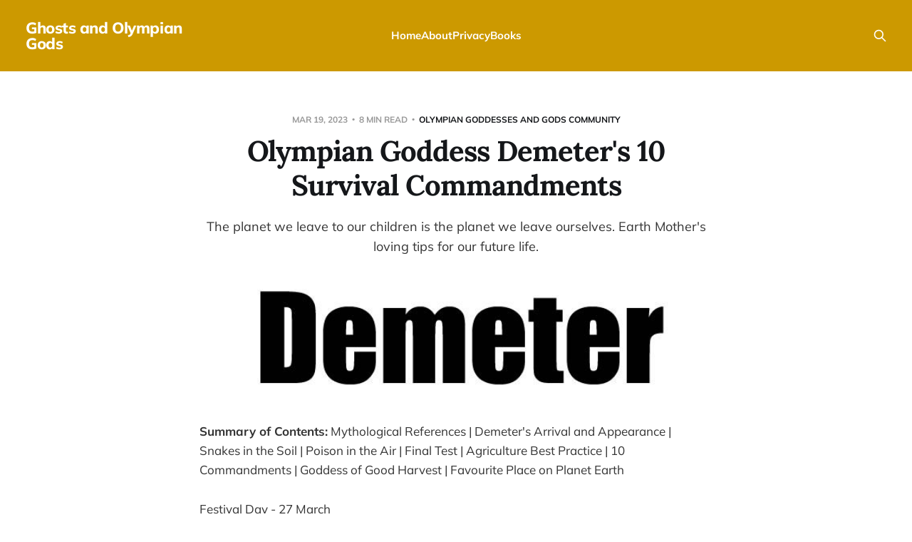

--- FILE ---
content_type: text/html; charset=utf-8
request_url: https://www.ghostsandolympiangods.com/olympian-goddess-demeter-mother-deity-of-planet-earth/
body_size: 11179
content:
<!DOCTYPE html>
<html lang="en">

<head>
    <meta charset="utf-8">
    <meta name="viewport" content="width=device-width, initial-scale=1">
    <title>Olympian Goddess Demeter, Mother nature&#x27;s Guide to Survival</title>

    <link rel="stylesheet" href="https://www.ghostsandolympiangods.com/assets/built/screen.css?v=68f2e62aed">

    <meta name="description" content="Patron deity of the Harvest, Olympian Goddess Demeter, Mother nature offers survival tips for your future life on her planet.">
    <link rel="canonical" href="https://www.ghostsandolympiangods.com/olympian-goddess-demeter-mother-deity-of-planet-earth/">
    <meta name="referrer" content="no-referrer-when-downgrade">
    
    <meta property="og:site_name" content="Ghosts and Olympian Gods">
    <meta property="og:type" content="article">
    <meta property="og:title" content="Olympian Goddess Demeter, Mother nature&#x27;s Guide to Survival">
    <meta property="og:description" content="The planet we leave to our children is the planet we leave ourselves. Earth Mother&#x27;s loving tips for our future life.">
    <meta property="og:url" content="https://www.ghostsandolympiangods.com/olympian-goddess-demeter-mother-deity-of-planet-earth/">
    <meta property="og:image" content="https://www.ghostsandolympiangods.com/content/images/2023/03/demetertitle.jpg">
    <meta property="article:published_time" content="2023-03-19T16:57:05.000Z">
    <meta property="article:modified_time" content="2023-12-01T14:22:38.000Z">
    <meta property="article:tag" content="Olympian Goddesses and Gods Community">
    
    <meta property="article:publisher" content="https://www.facebook.com/ghost">
    <meta name="twitter:card" content="summary_large_image">
    <meta name="twitter:title" content="Olympian Goddess Demeter, Mother nature&#x27;s Guide to Survival">
    <meta name="twitter:description" content="The planet we leave to our children is the planet we leave ourselves. Earth Mother&#x27;s loving tips for our future life.">
    <meta name="twitter:url" content="https://www.ghostsandolympiangods.com/olympian-goddess-demeter-mother-deity-of-planet-earth/">
    <meta name="twitter:image" content="https://www.ghostsandolympiangods.com/content/images/2023/03/demetertitle.jpg">
    <meta name="twitter:label1" content="Written by">
    <meta name="twitter:data1" content="Nick Hammond and Margo Williams">
    <meta name="twitter:label2" content="Filed under">
    <meta name="twitter:data2" content="Olympian Goddesses and Gods Community">
    <meta name="twitter:site" content="@ghost">
    <meta property="og:image:width" content="640">
    <meta property="og:image:height" content="126">
    
    <script type="application/ld+json">
{
    "@context": "https://schema.org",
    "@type": "Article",
    "publisher": {
        "@type": "Organization",
        "name": "Ghosts and Olympian Gods",
        "url": "https://www.ghostsandolympiangods.com/",
        "logo": {
            "@type": "ImageObject",
            "url": "https://www.ghostsandolympiangods.com/favicon.ico",
            "width": 48,
            "height": 48
        }
    },
    "author": {
        "@type": "Person",
        "name": "Nick Hammond and Margo Williams",
        "image": {
            "@type": "ImageObject",
            "url": "https://www.ghostsandolympiangods.com/content/images/2023/01/nckandmargocropped200px72.jpg",
            "width": 153,
            "height": 154
        },
        "url": "https://www.ghostsandolympiangods.com/author/n/",
        "sameAs": []
    },
    "headline": "Olympian Goddess Demeter, Mother nature&#x27;s Guide to Survival",
    "url": "https://www.ghostsandolympiangods.com/olympian-goddess-demeter-mother-deity-of-planet-earth/",
    "datePublished": "2023-03-19T16:57:05.000Z",
    "dateModified": "2023-12-01T14:22:38.000Z",
    "image": {
        "@type": "ImageObject",
        "url": "https://www.ghostsandolympiangods.com/content/images/2023/03/demetertitle.jpg",
        "width": 640,
        "height": 126
    },
    "keywords": "Olympian Goddesses and Gods Community",
    "description": "The planet we leave to our children is the planet we leave ourselves. Earth Mother&#x27;s loving tips for our future life.",
    "mainEntityOfPage": "https://www.ghostsandolympiangods.com/olympian-goddess-demeter-mother-deity-of-planet-earth/"
}
    </script>

    <meta name="generator" content="Ghost 6.13">
    <link rel="alternate" type="application/rss+xml" title="Ghosts and Olympian Gods" href="https://www.ghostsandolympiangods.com/rss/">
    
    <script defer src="https://cdn.jsdelivr.net/ghost/sodo-search@~1.8/umd/sodo-search.min.js" data-key="0148aec4e24e092a1005245086" data-styles="https://cdn.jsdelivr.net/ghost/sodo-search@~1.8/umd/main.css" data-sodo-search="https://ghosts-and-olympians.ghost.io/" data-locale="en" crossorigin="anonymous"></script>
    
    <link href="https://www.ghostsandolympiangods.com/webmentions/receive/" rel="webmention">
    <script defer src="/public/cards.min.js?v=68f2e62aed"></script><style>:root {--ghost-accent-color: #cc9900;}</style>
    <link rel="stylesheet" type="text/css" href="/public/cards.min.css?v=68f2e62aed">
</head>

<body class="post-template tag-olympian-goddesses-and-gods-community is-head-left-logo has-serif-title is-head-brand">
<div class="site">

    <header id="gh-head" class="gh-head gh-outer">
        <div class="gh-head-inner">
            <div class="gh-head-brand">
                <div class="gh-head-brand-wrapper">
                    <a class="gh-head-logo" href="https://www.ghostsandolympiangods.com">
                            Ghosts and Olympian Gods
                    </a>
                </div>
                <button class="gh-search gh-icon-btn" aria-label="Search this site" data-ghost-search><svg xmlns="http://www.w3.org/2000/svg" fill="none" viewBox="0 0 24 24" stroke="currentColor" stroke-width="2" width="20" height="20"><path stroke-linecap="round" stroke-linejoin="round" d="M21 21l-6-6m2-5a7 7 0 11-14 0 7 7 0 0114 0z"></path></svg></button>
                <button class="gh-burger"></button>
            </div>

            <nav class="gh-head-menu">
                <ul class="nav">
    <li class="nav-home"><a href="https://www.ghostsandolympiangods.com/">Home</a></li>
    <li class="nav-about"><a href="https://www.ghostsandolympiangods.com/about-the-authors/">About</a></li>
    <li class="nav-privacy"><a href="https://www.ghostsandolympiangods.com/privacy/">Privacy</a></li>
    <li class="nav-books"><a href="https://www.ghostsandolympiangods.com/books/">Books</a></li>
</ul>

            </nav>

            <div class="gh-head-actions">
                        <button class="gh-search gh-icon-btn" aria-label="Search this site" data-ghost-search><svg xmlns="http://www.w3.org/2000/svg" fill="none" viewBox="0 0 24 24" stroke="currentColor" stroke-width="2" width="20" height="20"><path stroke-linecap="round" stroke-linejoin="round" d="M21 21l-6-6m2-5a7 7 0 11-14 0 7 7 0 0114 0z"></path></svg></button>
            </div>
        </div>
    </header>


    <div class="site-content">
        
<main class="site-main">

        <article class="single post tag-olympian-goddesses-and-gods-community">

        <header class="single-header gh-canvas">
            <div class="single-meta">
                <span class="single-meta-item single-meta-date">
                    <time datetime="2023-03-19">
                        Mar 19, 2023
                    </time>
                </span>
                <span class="single-meta-item single-meta-length">
                    8 min read
                </span>
                    <span class="single-meta-item single-meta-tag">
                        <a class="post-tag post-tag-olympian-goddesses-and-gods-community" href="/tag/olympian-goddesses-and-gods-community/">Olympian Goddesses and Gods Community</a>
                    </span>
            </div>

            <h1 class="single-title">Olympian Goddess Demeter&#x27;s 10 Survival Commandments</h1>

                <div class="single-excerpt">
                    The planet we leave to our children is the planet we leave ourselves. Earth Mother&#x27;s loving tips for our future life.
                </div>

            <div class="author-name" style="display: none;"><a href="/author/n/">Nick Hammond and Margo Williams</a></div>

                <figure class="single-media kg-width-narrow">
                    <img srcset="/content/images/size/w400/2023/03/demetertitle.jpg 400w,
/content/images/size/w750/2023/03/demetertitle.jpg 750w,
/content/images/size/w960/2023/03/demetertitle.jpg 960w,
/content/images/size/w1140/2023/03/demetertitle.jpg 1140w" sizes="(min-width: 1023px) 920px, calc(90vw)" src="/content/images/size/w960/2023/03/demetertitle.jpg" alt="Title Text Demeter">
                </figure>
        </header>

    <div class="single-content gh-content gh-canvas">
        <p><strong>Summary of Contents:</strong> Mythological References | Demeter's Arrival and Appearance | Snakes in the Soil | Poison in the Air | Final Test | Agriculture Best Practice | 10 Commandments | Goddess of Good Harvest | Favourite Place on Planet Earth</p><p>Festival Day - 27 March</p><h3 id="olympian-goddess-demeter-mythological-references">Olympian Goddess Demeter Mythological References</h3><p>Gaea, or Gaia is the name given to the goddess of planet earth; the creator born from Chaos, sister of Night, Eros and Erebus. After the fall and restoration of the Titans, she is silent, absent from the creation story; her responsibilities redistributed to other goddesses, notably Demeter and Rhea. </p><p>In Hesiod’s creation story in <a href="https://en.wikipedia.org/wiki/Theogony?ref=ghostsandolympiangods.com">Theogony </a>Demeter is listed as grand-daughter of Gaea; sibling of Zeus and Hera, saved from Cronus by Metis’ timely tonic. Her part in humanity’s origin story is the gift of agriculture. A gift that might belong to Gaea.</p><p><a href="https://en.wikipedia.org/wiki/Demeter?ref=ghostsandolympiangods.com">Goddess Demeter Mythological References</a></p><div class="kg-card kg-toggle-card" data-kg-toggle-state="close">
            <div class="kg-toggle-heading">
                <h4 class="kg-toggle-heading-text"><span style="white-space: pre-wrap;">Goddesses, Gods and You</span></h4>
                <button class="kg-toggle-card-icon" aria-label="Expand toggle to read content">
                    <svg id="Regular" xmlns="http://www.w3.org/2000/svg" viewBox="0 0 24 24">
                        <path class="cls-1" d="M23.25,7.311,12.53,18.03a.749.749,0,0,1-1.06,0L.75,7.311"></path>
                    </svg>
                </button>
            </div>
            <div class="kg-toggle-content"><p><b><strong style="white-space: pre-wrap;">What kind of Heaven do you expect</strong></b><span style="white-space: pre-wrap;">. Soft fluffy paradise of eternity, or oblivion of nothingness? Out-of-body survival expert Margo Williams discovered a surprisingly simple system of management and afterlife recycling.</span></p><p><span style="white-space: pre-wrap;">There </span><i><em class="italic" style="white-space: pre-wrap;">are</em></i><span style="white-space: pre-wrap;"> many goddesses and gods in the community. Speaking their name aloud evidently sends a signal; creates a link to wherever they are at any given moment. If it works for you as it worked for Margo, and they respond, be respectful but be yourself. Honesty and thoughtfulness are appreciated.</span></p><p><span style="white-space: pre-wrap;">Sacrifice nothing but your time. Most of them seemed approachable and appreciated being remembered.</span></p><p><span style="white-space: pre-wrap;">The ancient temples that still can be found in some places, although mostly broken, are huge monumental structures; impressive sacred spaces, their scale designed to impress, to be worthy of divine visitation. </span></p><p><span style="white-space: pre-wrap;">However, it is not the size and splendour of any sacred space but the sincerity of the person seeking contact.</span></p></div>
        </div><figure class="kg-card kg-image-card kg-card-hascaption"><img src="https://www.ghostsandolympiangods.com/content/images/2023/03/image-20.png" class="kg-image" alt="Photo image of Margo Williams in Africa" loading="lazy" width="200" height="269"><figcaption><span style="white-space: pre-wrap;">Margo Williams in Africa</span></figcaption></figure><blockquote>"Is Demeter the patron goddess of our home planet earth. Or Gaea?" Nick Hammond asked out-of-body survivalist Margo Williams.</blockquote><h3 id="demeters-arrival-and-appearance">Demeter's Arrival and Appearance</h3><p>"<strong>We didn't establish direct contact with Gaea</strong>, but Demeter made the connection. Her first response to our invitation was not a visitation, but a summons. </p><p>I was transported into a field of wheat; ripe and golden, ready for harvest. A gentle breeze rippled through the crop; flecks of red poppy bloomed in the gold. </p><p>Someone watched me; a figure in white stood at the edge of the field. She beckoned. "I am old but ageless, so hear well," she said as I approached. Close-up, I saw her robe was cream coloured, not white. </p><p>Older than most other goddesses though not elderly; a mature female, full-figured. Soft grey-blue eyes, golden ripe-wheat colour hair. She wore a wreath.</p><p>"I have brought you here to let you know I am aware of your homage, and am grateful." She gestured. "Come closer." I stepped forward. "Through the mists of time I have been forgotten. Yet now it seems not so. Let me embrace you."</p><p>Then as weirdly as I left, I was returned.</p><h3 id="snakes-in-the-soil">Snakes in the Soil</h3><p>When next Demeter responded to our welcome, she was not so friendly. </p><p>This time she wore a veil. "I bring love for you," she said. "But an examination has to be made on your strength and bravery. Tests are given with love," she added by way of reassurance then turned and vanished through the wall, pulling me even without touching.</p><p>We arrived at the hedgerow-edge of a field of red brown soil. A heavy tractor moved parallel to the hedge spraying the ground. The machine belched fumes; oil leaked onto the soil.</p><p>Demeter had surprisingly harsh hold of my hand and pulled hard. "We shall cross this field." The soil erupted; it broke open as if alive, writhing like tangled angry snakes. I struggled to pull away from her; tried to jump back to the safety of the edge. The ground transformed from ploughed earth into angry spitting snakes; thrashing serpents reared and hissed around my feet and legs.</p><p> The tractor sprayed chemicals. The ground was a mass of angry snakes.</p><p>"See how the earth is suffering?" She said, coldly. "This is what mortals call progress."</p><p>A cloud of white powder puffed into the air by a car passing fast over a discarded half-empty sack on a nearby road. "Their crops will look healthy, but you see why?" She gestured. "This is why there are so many illnesses not known of in the past." </p><p>The tractor accelerated through the last turn and headed back toward us. "When mortals worshipped us, centuries ago, they grew flowers and crops without this; crops grew in abundance. Now crops are not as healthy." </p><p>She watched the tractor pass. "The old way is better for the earth."</p><h3 id="poison-in-the-air">Poison in the Air</h3><p>Momentarily I was returned, then just as quick, pulled away again. The season had moved on, the crop well established. We stood in the middle of the field; no snakes just sounds of birdcall and the gentle hum of bees and other insects. </p><p>Butterflies fluttered in the breeze among the crops. An engine sounded in the sky, a small aircraft appeared over the ridge; it dropped low and flew towards us. The aircraft passed overhead; it turned on another run. I couldn't move, was held firmly in position face-up into the chemical cloud spray.</p><p>"You are feeling uncomfortable?" she asked.</p><p>It stung like hell.</p><p>"That is how the earth feels. This is what poisons. It makes me sad." Demeter inspected my body for damage. "You have been well schooled to control your emotions. Apart from fear, which you still have to overcome. But you must experience how the earth feels."</p><p>She lightly touched my head, smiled for the first time. "You have shown bravery. Bless you for taking part in this. Not very pleasant, but given with love."</p><h3 id="demeters-final-test">Demeter's Final Test</h3><p>Demeter's arrival light whenever she appeared was leaf-green, colour of a new spring bud. Sadness in her expression, almost always.</p><p>"I surround you with my light and my love." She gestured. "For the next few minutes absorb my presence, and the power I give.’</p><p>The light felt like bathing in springtime; comforting as a soft warm shawl.</p><p>We arrived beside a farmstead surrounded by fields and meadows; lush woodland in the distance. Demeter led me along a farm track between two lettuce fields. One field planted with straight rows of big green healthy-looking vegetables; every leaf seemed perfect. In the opposite field sprouted more rows of lettuce though not quite so big or so green; some had nibble-damage to outer leaves. </p><p>Caterpillars and other insects munched, gorged and slithered.</p><p>Demeter turned to me. "This is where you have to make a choice," she said. "If you wish to eat a lettuce, from which field will you take one? Help yourself."</p><p>I entered the less-perfect field, found a lettuce eaten around the edge; removed a caterpillar and put it on another leaf. And so passed Demeter’s final test.</p><h3 id="agriculture-best-practice">Agriculture Best Practice</h3><p>As the weeks turned to months our encounters changed; less forced to experience as the earth felt: excruciating burning of pesticide, and the cruel pin-prick burns of acid rain on tree leaves. Instead Demeter shared information about her responsibilities.</p><p>"Nature has a way of dealing with everything. <em>I</em> see to that," she said. </p><p>Her interest is agriculture. She showed me of what she approves and what she does not, though that was never criticism in favour of more efficient methods of farming. </p><p>Invariably it was the opposite, disapproval was based on insistence of health over financial gain. Doing things quickly and efficiently didn’t necessarily mean doing things well. Pesticide is poison, she said, and said it often. She showed me the human casualties caused by harmful chemicals.</p><p>We visited farms busy with chickens running loose; fields of lush corn and wheat; bare patches in places but healthy quality. Fields of vegetables; a few holes in leaves here and there but not too many; and tomatoes, rich green leaves, juicy-looking beefy red fruit.</p><p>"You see how healthy they are? In some places this fruit is known as <em>Love Apples</em>." She laughed. She didn’t laugh often. "This is how I like to see all things growing. Not in chemicals."</p><p>She seemed especially impressed by a large farm with many acres of crops. We arrived for her inspection, and walked its fields. </p><p>"Five years ago in your time this farmer used chemicals on his land. He gave up and decided to grow his crops naturally. He now has a far healthier, bigger crop then he ever did. He loses a little to the insects which he would not have done with chemicals, but he has made up for it with the healthy crops you see." </p><p>She gestured in approval. ‘This is a wise man. This makes me happy."</p><h3 id="the-10-commandments-of-the-earth-mother">The 10 Commandments of the Earth Mother</h3><p>Demeter expressed frustration at how people with the power to change our world for the better, do not do so. Not because it costs so much to implement, more that it costs too much in lost profit. Demeter called it greed. </p><p>But for those who wish to give our world a good chance of being here and still able to support us and our children, it seemed to me that we have an ally rather than an angry patron goddess.</p><p>She drew attention to many things, some more often than others, but sufficient to identify particular areas of her concern: <strong>Cease the use of chemical pesticides and fertilizers</strong>. <em>Cut toxic factory emissions</em>. <strong>Be sensitive over civil engineering projects and housing developments because concrete smothers living earth</strong>. </p><p><em>Preserve forests and wildlife</em>. <strong>Be careful with the disposal of waste</strong>. <em>Seek alternative forms of energy: reduce use of fossil fuels</em>; not just factory but vehicle emissions too. And <strong>redesign urban community living</strong>. </p><p>Her tenth commandment was simple: “<em>Greed is not good</em>.”</p><h3 id="goddess-of-good-harvest">Goddess of Good Harvest</h3><p>Demeter wanted a world habitable for life-times to come. She is on our side, for the present at least.</p><p>We arrived on a low grass-covered ridge near a farm, in a landscape of fields; the crops harvested. Sunlight still warm on my face, air busy with birdcall, but a cool hint of autumn whispered in the wind. A small town or village nestled in a nearby valley, its church spire visible above the rooftops. Its bell clanged, then clanged again.</p><p>Demeter was aware of its message. "Souls celebrate the bringing in of the harvest." She looked at me, assessing. "It is <em>my</em> festival. It is important to me," she added. "I am known by many names. I <em>am</em> the Goddess of the Earth."</p><p>That was the only occasion Demeter ever confirmed to me her responsibility. She seemed in the mood to share information.</p><p>"There were many ceremonies for me in the old days, and fertility rites performed. This was not necessary. Now, I feel kindly disposed," she continued. "Mortals are becoming aware, and so there is hope for this planet. But more mortals must realise that they cannot pollute without dire consequences."</p><p>A cluster of sun-worshipping daisies bloomed in the grass close by; I felt an urge to make a daisy-chain but decided not to.</p><p>Demeter gestured. "Every time you touch a plant, whether to tend it or pull it out to make way for others, send forth your love to it. Love the soil. This is important. Few mortals realise everything needs love, even the ground you walk on. If it is natural," she added.</p><p>The church bell clanged.</p><h3 id="favourite-place-on-planet-earth">Favourite Place on Planet Earth</h3><p>Demeter's expression of irritation transformed into excitement. "Now I will take you to one of my favourite places."</p><p>The world turned hot as if she switched up the heat to maximum. We arrived in rain-forest; thick with vegetation, humid, damp and shining with healthy lushness. Perspiration poured from my skin.</p><p>Cool and elegant even in the intense jungle heat Demeter smiled, happier than I had ever seen her. "Few mortals penetrate this far."</p><p><em>Thank you for your company</em> on this short introduction to goddess Demeter. If you would like to know more about <strong>Margo Williams</strong>' experiences and suggestions for how to survive the hereafter, read this book. <strong>Now available from Amazon.</strong></p><figure class="kg-card kg-image-card kg-card-hascaption"><a href="https://www.amazon.co.uk/Olympian-Goddesses-Gods-Community-Hammond/dp/0957605196?ref=ghostsandolympiangods.com"><img src="https://www.ghostsandolympiangods.com/content/images/2023/03/image-6.png" class="kg-image" alt="Book cover link to purchase Olympian Goddesses and Gods Community" loading="lazy"></a><figcaption><span style="white-space: pre-wrap;">Olympian Goddesses and Gods Community now available from Amazon.co.uk</span></figcaption></figure><div class="kg-card kg-callout-card kg-callout-card-accent"><div class="kg-callout-text"></div></div>
    </div>

    <div class="gh-canvas">
    <footer class="single-footer">

        <div class="single-footer-left">
            <div class="navigation navigation-previous">
                <a class="navigation-link" href="/olympian-god-apollo/" aria-label="Previous post">
                    <span class="navigation-icon"><svg class="icon" xmlns="http://www.w3.org/2000/svg" viewBox="0 0 32 32">
    <path d="M26.667 14.667v2.667h-16L18 24.667l-1.893 1.893L5.547 16l10.56-10.56L18 7.333l-7.333 7.333h16z"></path>
</svg></span>
                </a>
            </div>
        </div>

        <div class="single-footer-middle">
            <div class="single-footer-top">
                <h3 class="single-footer-title">Published by:</h3>
                <div class="author-list">
                        <div class="author-image-placeholder u-placeholder square">
                            <a href="/author/n/" title="Nick Hammond and Margo Williams">
                                    <img class="author-image u-object-fit" src="/content/images/size/w150/2023/01/nckandmargocropped200px72.jpg" alt="Nick Hammond and Margo Williams" loading="lazy">
                            </a>
                        </div>
                </div>
            </div>
        </div>

        <div class="single-footer-right">
            <div class="navigation navigation-next">
                <a class="navigation-link" href="/olympian-goddess-athena/" aria-label="Next post">
                    <span class="navigation-icon"><svg class="icon" xmlns="http://www.w3.org/2000/svg" viewBox="0 0 32 32">
    <path d="M5.333 14.667v2.667h16L14 24.667l1.893 1.893L26.453 16 15.893 5.44 14 7.333l7.333 7.333h-16z"></path>
</svg></span>
                </a>
            </div>
        </div>

    </footer>
    </div>

</article>
                <section class="related-wrapper gh-canvas">
        <h3 class="related-title">You might also like...</h3>
        <div class="post-feed related-feed">
                <article class="feed post" data-month="December 2023">

    <div class="feed-calendar">
        <div class="feed-calendar-month">
            Dec
        </div>
        <div class="feed-calendar-day">
            01
        </div>
    </div>

        <div class="feed-image u-placeholder rectangle">
                <img
                    class="u-object-fit"
                    srcset="/content/images/size/w400/2023/11/minervahead800px72.jpg 400w,
/content/images/size/w750/2023/11/minervahead800px72.jpg 750w,
/content/images/size/w960/2023/11/minervahead800px72.jpg 960w,
/content/images/size/w1140/2023/11/minervahead800px72.jpg 1140w"
                    sizes="(min-width: 576px) 160px, 90vw"
                    src="/content/images/size/w750/2023/11/minervahead800px72.jpg"
                    alt="Photo image of figure of goddess Minerva, Bath City Museum."
                    loading="lazy"
                >
        </div>

    <div class="feed-wrapper">
        <h2 class="feed-title">Olympian Goddesses and Gods. Who Did You Meet Today?</h2>
            <div class="feed-excerpt">Day to day, face-to-face most people don&#39;t include God in their response to a conversation question: &quot;Who did you meet today?&quot; God should do interviews. Or will He let the foolish rich ruin beautiful earth?</div>
        <div class="feed-right">
            <time class="feed-date" datetime="2023-12-01">
                Dec 1, 2023
            </time>
            <div class="feed-visibility feed-visibility-public">
                <svg class="icon" xmlns="http://www.w3.org/2000/svg" viewBox="0 0 32 32">
    <path d="M16 23.027L24.24 28l-2.187-9.373 7.28-6.307-9.587-.827-3.747-8.827-3.747 8.827-9.587.827 7.267 6.307L7.759 28l8.24-4.973z"></path>
</svg>            </div>
                <div class="feed-length">
                    5 min read
                </div>
            <div class="feed-icon">
                <svg class="icon" xmlns="http://www.w3.org/2000/svg" viewBox="0 0 32 32">
    <path d="M11.453 22.107L17.56 16l-6.107-6.12L13.333 8l8 8-8 8-1.88-1.893z"></path>
</svg>            </div>
        </div>
    </div>

    <a class="u-permalink" href="/intro-to-goddesses-and-gods/" aria-label="Olympian Goddesses and Gods. Who Did You Meet Today?"></a>

</article>                <article class="feed post" data-month="November 2023">

    <div class="feed-calendar">
        <div class="feed-calendar-month">
            Nov
        </div>
        <div class="feed-calendar-day">
            27
        </div>
    </div>

        <div class="feed-image u-placeholder rectangle">
                <img
                    class="u-object-fit"
                    srcset="https://images.unsplash.com/photo-1586974710160-55f48f417990?crop&#x3D;entropy&amp;cs&#x3D;tinysrgb&amp;fit&#x3D;max&amp;fm&#x3D;jpg&amp;ixid&#x3D;M3wxMTc3M3wwfDF8c2VhcmNofDcyfHxNb25leXxlbnwwfHx8fDE3MDA0MDY5NDZ8MA&amp;ixlib&#x3D;rb-4.0.3&amp;q&#x3D;80&amp;w&#x3D;400 400w,
https://images.unsplash.com/photo-1586974710160-55f48f417990?crop&#x3D;entropy&amp;cs&#x3D;tinysrgb&amp;fit&#x3D;max&amp;fm&#x3D;jpg&amp;ixid&#x3D;M3wxMTc3M3wwfDF8c2VhcmNofDcyfHxNb25leXxlbnwwfHx8fDE3MDA0MDY5NDZ8MA&amp;ixlib&#x3D;rb-4.0.3&amp;q&#x3D;80&amp;w&#x3D;750 750w,
https://images.unsplash.com/photo-1586974710160-55f48f417990?crop&#x3D;entropy&amp;cs&#x3D;tinysrgb&amp;fit&#x3D;max&amp;fm&#x3D;jpg&amp;ixid&#x3D;M3wxMTc3M3wwfDF8c2VhcmNofDcyfHxNb25leXxlbnwwfHx8fDE3MDA0MDY5NDZ8MA&amp;ixlib&#x3D;rb-4.0.3&amp;q&#x3D;80&amp;w&#x3D;960 960w,
https://images.unsplash.com/photo-1586974710160-55f48f417990?crop&#x3D;entropy&amp;cs&#x3D;tinysrgb&amp;fit&#x3D;max&amp;fm&#x3D;jpg&amp;ixid&#x3D;M3wxMTc3M3wwfDF8c2VhcmNofDcyfHxNb25leXxlbnwwfHx8fDE3MDA0MDY5NDZ8MA&amp;ixlib&#x3D;rb-4.0.3&amp;q&#x3D;80&amp;w&#x3D;1140 1140w"
                    sizes="(min-width: 576px) 160px, 90vw"
                    src="https://images.unsplash.com/photo-1586974710160-55f48f417990?crop&#x3D;entropy&amp;cs&#x3D;tinysrgb&amp;fit&#x3D;max&amp;fm&#x3D;jpg&amp;ixid&#x3D;M3wxMTc3M3wwfDF8c2VhcmNofDcyfHxNb25leXxlbnwwfHx8fDE3MDA0MDY5NDZ8MA&amp;ixlib&#x3D;rb-4.0.3&amp;q&#x3D;80&amp;w&#x3D;750"
                    alt="Image of horde of coins"
                    loading="lazy"
                >
        </div>

    <div class="feed-wrapper">
        <h2 class="feed-title">On What Happened to the Richest Man in History</h2>
            <div class="feed-excerpt">Trillion dollar question. War? In ancient times, when people wanted to know what the Gods thought about wishes they consulted an oracle. The richest man in history, King Croesus proved answers work best if you&#39;re not stupid.</div>
        <div class="feed-right">
            <time class="feed-date" datetime="2023-11-27">
                Nov 27, 2023
            </time>
            <div class="feed-visibility feed-visibility-public">
                <svg class="icon" xmlns="http://www.w3.org/2000/svg" viewBox="0 0 32 32">
    <path d="M16 23.027L24.24 28l-2.187-9.373 7.28-6.307-9.587-.827-3.747-8.827-3.747 8.827-9.587.827 7.267 6.307L7.759 28l8.24-4.973z"></path>
</svg>            </div>
                <div class="feed-length">
                    4 min read
                </div>
            <div class="feed-icon">
                <svg class="icon" xmlns="http://www.w3.org/2000/svg" viewBox="0 0 32 32">
    <path d="M11.453 22.107L17.56 16l-6.107-6.12L13.333 8l8 8-8 8-1.88-1.893z"></path>
</svg>            </div>
        </div>
    </div>

    <a class="u-permalink" href="/the-richest-man-in-history/" aria-label="On What Happened to the Richest Man in History"></a>

</article>                <article class="feed post" data-month="November 2023">

    <div class="feed-calendar">
        <div class="feed-calendar-month">
            Nov
        </div>
        <div class="feed-calendar-day">
            27
        </div>
    </div>

        <div class="feed-image u-placeholder rectangle">
                <img
                    class="u-object-fit"
                    srcset="https://images.unsplash.com/photo-1528642474498-1af0c17fd8c3?crop&#x3D;entropy&amp;cs&#x3D;tinysrgb&amp;fit&#x3D;max&amp;fm&#x3D;jpg&amp;ixid&#x3D;M3wxMTc3M3wwfDF8c2VhcmNofDExfHxQZW9wbGV8ZW58MHx8fHwxNzAxMDgyMjEzfDA&amp;ixlib&#x3D;rb-4.0.3&amp;q&#x3D;80&amp;w&#x3D;400 400w,
https://images.unsplash.com/photo-1528642474498-1af0c17fd8c3?crop&#x3D;entropy&amp;cs&#x3D;tinysrgb&amp;fit&#x3D;max&amp;fm&#x3D;jpg&amp;ixid&#x3D;M3wxMTc3M3wwfDF8c2VhcmNofDExfHxQZW9wbGV8ZW58MHx8fHwxNzAxMDgyMjEzfDA&amp;ixlib&#x3D;rb-4.0.3&amp;q&#x3D;80&amp;w&#x3D;750 750w,
https://images.unsplash.com/photo-1528642474498-1af0c17fd8c3?crop&#x3D;entropy&amp;cs&#x3D;tinysrgb&amp;fit&#x3D;max&amp;fm&#x3D;jpg&amp;ixid&#x3D;M3wxMTc3M3wwfDF8c2VhcmNofDExfHxQZW9wbGV8ZW58MHx8fHwxNzAxMDgyMjEzfDA&amp;ixlib&#x3D;rb-4.0.3&amp;q&#x3D;80&amp;w&#x3D;960 960w,
https://images.unsplash.com/photo-1528642474498-1af0c17fd8c3?crop&#x3D;entropy&amp;cs&#x3D;tinysrgb&amp;fit&#x3D;max&amp;fm&#x3D;jpg&amp;ixid&#x3D;M3wxMTc3M3wwfDF8c2VhcmNofDExfHxQZW9wbGV8ZW58MHx8fHwxNzAxMDgyMjEzfDA&amp;ixlib&#x3D;rb-4.0.3&amp;q&#x3D;80&amp;w&#x3D;1140 1140w"
                    sizes="(min-width: 576px) 160px, 90vw"
                    src="https://images.unsplash.com/photo-1528642474498-1af0c17fd8c3?crop&#x3D;entropy&amp;cs&#x3D;tinysrgb&amp;fit&#x3D;max&amp;fm&#x3D;jpg&amp;ixid&#x3D;M3wxMTc3M3wwfDF8c2VhcmNofDExfHxQZW9wbGV8ZW58MHx8fHwxNzAxMDgyMjEzfDA&amp;ixlib&#x3D;rb-4.0.3&amp;q&#x3D;80&amp;w&#x3D;750"
                    alt="Photo image of crowds of people on a road crossing."
                    loading="lazy"
                >
        </div>

    <div class="feed-wrapper">
        <h2 class="feed-title">Olympian Gods. Archetypes of the Unconscious. Or Appalled Observers in an AI Age?</h2>
            <div class="feed-excerpt">Do Olympian Gods move us through the day-to-day of life? Drive our choice of cola? Is life&#39;s daily soap their eternal drama? Or are we free to &quot;win big&quot; or screw things up for ourselves?</div>
        <div class="feed-right">
            <time class="feed-date" datetime="2023-11-27">
                Nov 27, 2023
            </time>
            <div class="feed-visibility feed-visibility-public">
                <svg class="icon" xmlns="http://www.w3.org/2000/svg" viewBox="0 0 32 32">
    <path d="M16 23.027L24.24 28l-2.187-9.373 7.28-6.307-9.587-.827-3.747-8.827-3.747 8.827-9.587.827 7.267 6.307L7.759 28l8.24-4.973z"></path>
</svg>            </div>
                <div class="feed-length">
                    6 min read
                </div>
            <div class="feed-icon">
                <svg class="icon" xmlns="http://www.w3.org/2000/svg" viewBox="0 0 32 32">
    <path d="M11.453 22.107L17.56 16l-6.107-6.12L13.333 8l8 8-8 8-1.88-1.893z"></path>
</svg>            </div>
        </div>
    </div>

    <a class="u-permalink" href="/olympian-gods-archetypes-of-the-unconscious-or-appalled-observers-in-an-ai-age/" aria-label="Olympian Gods. Archetypes of the Unconscious. Or Appalled Observers in an AI Age?"></a>

</article>                <article class="feed post" data-month="May 2023">

    <div class="feed-calendar">
        <div class="feed-calendar-month">
            May
        </div>
        <div class="feed-calendar-day">
            16
        </div>
    </div>

        <div class="feed-image u-placeholder rectangle">
                <img
                    class="u-object-fit"
                    srcset="/content/images/size/w400/2023/04/hourstitle.jpg 400w,
/content/images/size/w750/2023/04/hourstitle.jpg 750w,
/content/images/size/w960/2023/04/hourstitle.jpg 960w,
/content/images/size/w1140/2023/04/hourstitle.jpg 1140w"
                    sizes="(min-width: 576px) 160px, 90vw"
                    src="/content/images/size/w750/2023/04/hourstitle.jpg"
                    alt="Text title The Hours"
                    loading="lazy"
                >
        </div>

    <div class="feed-wrapper">
        <h2 class="feed-title">The Hours Goddess Collective. Queen Team of Karma</h2>
            <div class="feed-excerpt">Guardians of Order, so the Hours collective of goddesses was known in ancient times. Responsible for delivering everything everywhere in the multiverse, on time.</div>
        <div class="feed-right">
            <time class="feed-date" datetime="2023-05-16">
                May 16, 2023
            </time>
            <div class="feed-visibility feed-visibility-public">
                <svg class="icon" xmlns="http://www.w3.org/2000/svg" viewBox="0 0 32 32">
    <path d="M16 23.027L24.24 28l-2.187-9.373 7.28-6.307-9.587-.827-3.747-8.827-3.747 8.827-9.587.827 7.267 6.307L7.759 28l8.24-4.973z"></path>
</svg>            </div>
                <div class="feed-length">
                    8 min read
                </div>
            <div class="feed-icon">
                <svg class="icon" xmlns="http://www.w3.org/2000/svg" viewBox="0 0 32 32">
    <path d="M11.453 22.107L17.56 16l-6.107-6.12L13.333 8l8 8-8 8-1.88-1.893z"></path>
</svg>            </div>
        </div>
    </div>

    <a class="u-permalink" href="/the-hours-goddess-collective/" aria-label="The Hours Goddess Collective. Queen Team of Karma"></a>

</article>                <article class="feed post" data-month="April 2023">

    <div class="feed-calendar">
        <div class="feed-calendar-month">
            Apr
        </div>
        <div class="feed-calendar-day">
            27
        </div>
    </div>

        <div class="feed-image u-placeholder rectangle">
                <img
                    class="u-object-fit"
                    srcset="/content/images/size/w400/2023/04/hemeratitle.jpg 400w,
/content/images/size/w750/2023/04/hemeratitle.jpg 750w,
/content/images/size/w960/2023/04/hemeratitle.jpg 960w,
/content/images/size/w1140/2023/04/hemeratitle.jpg 1140w"
                    sizes="(min-width: 576px) 160px, 90vw"
                    src="/content/images/size/w750/2023/04/hemeratitle.jpg"
                    alt="Goddess Hemera and Better Days to Come"
                    loading="lazy"
                >
        </div>

    <div class="feed-wrapper">
        <h2 class="feed-title">Goddess Hemera and Better Days to Come</h2>
            <div class="feed-excerpt">In a world of turmoil, the patron deity of daytime promises a better future.</div>
        <div class="feed-right">
            <time class="feed-date" datetime="2023-04-27">
                Apr 27, 2023
            </time>
            <div class="feed-visibility feed-visibility-public">
                <svg class="icon" xmlns="http://www.w3.org/2000/svg" viewBox="0 0 32 32">
    <path d="M16 23.027L24.24 28l-2.187-9.373 7.28-6.307-9.587-.827-3.747-8.827-3.747 8.827-9.587.827 7.267 6.307L7.759 28l8.24-4.973z"></path>
</svg>            </div>
                <div class="feed-length">
                    5 min read
                </div>
            <div class="feed-icon">
                <svg class="icon" xmlns="http://www.w3.org/2000/svg" viewBox="0 0 32 32">
    <path d="M11.453 22.107L17.56 16l-6.107-6.12L13.333 8l8 8-8 8-1.88-1.893z"></path>
</svg>            </div>
        </div>
    </div>

    <a class="u-permalink" href="/goddess-hemera/" aria-label="Goddess Hemera and Better Days to Come"></a>

</article>        </div>
    </section>

            
</main>
    </div>

    <footer class="gh-foot gh-outer">
        <div class="gh-foot-inner gh-inner">
            <div class="gh-copyright">
                Ghosts and Olympian Gods © 2026
            </div>
                <nav class="gh-foot-menu">
                    <ul class="nav">
    <li class="nav-sign-up"><a href="#/portal/">Sign up</a></li>
</ul>

                </nav>
            <div class="gh-powered-by">
                <a href="https://ghost.org/" target="_blank" rel="noopener">Powered by Ghost</a>
            </div>
        </div>
    </footer>

</div>

    <div class="pswp" tabindex="-1" role="dialog" aria-hidden="true">
    <div class="pswp__bg"></div>

    <div class="pswp__scroll-wrap">
        <div class="pswp__container">
            <div class="pswp__item"></div>
            <div class="pswp__item"></div>
            <div class="pswp__item"></div>
        </div>

        <div class="pswp__ui pswp__ui--hidden">
            <div class="pswp__top-bar">
                <div class="pswp__counter"></div>

                <button class="pswp__button pswp__button--close" title="Close (Esc)"></button>
                <button class="pswp__button pswp__button--share" title="Share"></button>
                <button class="pswp__button pswp__button--fs" title="Toggle fullscreen"></button>
                <button class="pswp__button pswp__button--zoom" title="Zoom in/out"></button>

                <div class="pswp__preloader">
                    <div class="pswp__preloader__icn">
                        <div class="pswp__preloader__cut">
                            <div class="pswp__preloader__donut"></div>
                        </div>
                    </div>
                </div>
            </div>

            <div class="pswp__share-modal pswp__share-modal--hidden pswp__single-tap">
                <div class="pswp__share-tooltip"></div>
            </div>

            <button class="pswp__button pswp__button--arrow--left" title="Previous (arrow left)"></button>
            <button class="pswp__button pswp__button--arrow--right" title="Next (arrow right)"></button>

            <div class="pswp__caption">
                <div class="pswp__caption__center"></div>
            </div>
        </div>
    </div>
</div>
<script>
    if (document.body.classList.contains('with-full-cover') && (/Android|webOS|iPhone|iPad|iPod|BlackBerry/i.test(navigator.platform))) {
        document.getElementsByClassName('cover')[0].style.height = window.innerHeight + 'px';
    }
</script>

<script src="https://www.ghostsandolympiangods.com/assets/built/main.min.js?v=68f2e62aed"></script>



</body>
</html>